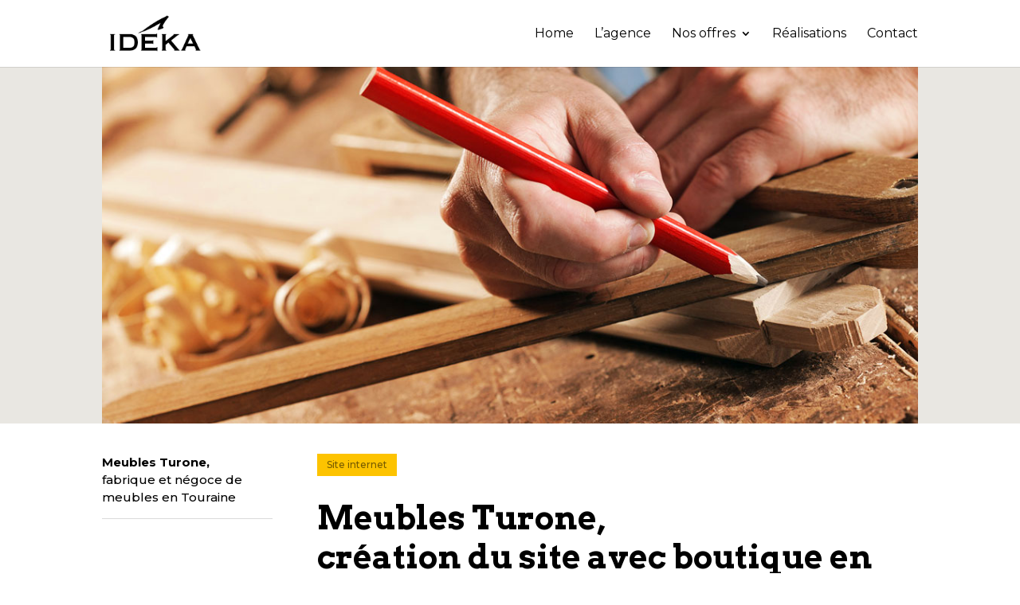

--- FILE ---
content_type: text/css
request_url: https://ideka.fr/wp-content/themes/idk/style.css?ver=4.27.4
body_size: 5
content:
/*
Theme Name: IDK
Description: Theme enfant
Author: ideka
Author URI: https://www.ideka.fr
Template: Divi
Version: 1.0
*/

--- FILE ---
content_type: text/css
request_url: https://ideka.fr/wp-content/et-cache/1473/et-core-unified-deferred-1473.min.css?ver=1752175647
body_size: 294
content:
.et_pb_section_3.et_pb_section{padding-bottom:0px;margin-bottom:0px}.et_pb_section_4.et_pb_section{padding-bottom:0px;margin-bottom:0px;background-color:#ffffff!important}.et_pb_row_3.et_pb_row{padding-bottom:0px!important;margin-bottom:0px!important;padding-bottom:0px}.et_pb_divider_0{padding-bottom:0px;margin-bottom:0px!important}.et_pb_divider_0:before{border-top-color:#ededed;width:auto;top:0px;right:0px;left:0px}.et_pb_text_3{padding-top:0px!important;padding-bottom:0px!important;margin-top:0px!important;margin-bottom:15px!important}.et_pb_row_4.et_pb_row{padding-top:0px!important;margin-top:0px!important;padding-top:0px}.et_pb_blurb_0.et_pb_blurb .et_pb_module_header,.et_pb_blurb_0.et_pb_blurb .et_pb_module_header a{font-size:22px;color:#ffffff!important;text-align:center}.et_pb_blurb_0.et_pb_blurb{background-color:#fdc300;padding-top:10px!important;padding-right:10px!important;padding-bottom:10px!important;padding-left:10px!important;margin-right:5%!important;margin-left:5%!important;margin-top:4px;height:138px;border-radius:4px}.et_pb_blurb_0.et_pb_blurb .et_pb_main_blurb_image{margin-top:9px!important;margin-bottom:11px!important}.et_pb_blurb_0 .et-pb-icon{font-size:30px;color:#ffffff;font-family:ETmodules!important;font-weight:400!important}